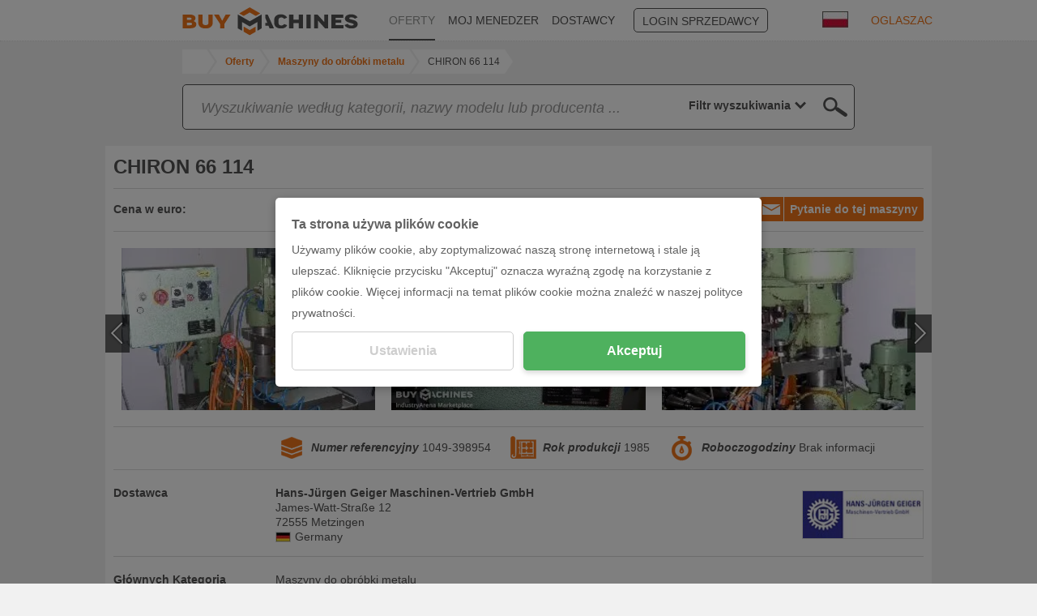

--- FILE ---
content_type: text/html; charset=UTF-8
request_url: https://www.buymachines.pl/bench-and-column-type-drilling-machines-chiron-66-114--17084.html
body_size: 11862
content:
<!DOCTYPE html>
<html prefix="og: http://ogp.me/ns#" xml:lang="pl" lang="pl" xmlns="http://www.w3.org/1999/xhtml">
<head>
<title>▷ CHIRON 66 114 Wiertarki stołowe i słupowe</title>
<meta http-equiv="content-type" content="text/html; charset=UTF-8">
<meta name="referrer" content="always" />
<meta http-equiv="X-UA-Compatible" content="IE=edge"/>
<meta name="description" content="CHIRON, CHIRON 66 114 z Hans-Jürgen Geiger Maschinen-Vertrieb GmbH, </br></br>This ad was created with MODUL MWS - the software solution of LogoTech."/>
<meta name="keywords" content="CHIRON,CHIRON 66 114,Hans-Jürgen Geiger Maschinen-Vertrieb GmbH, Oferta, oferta maszyn, maszyna, profil maszyny, maszyny używane"/>
<meta name="author" content="IndustryArena GmbH"/>
<meta name="copyright" content="IndustryArena GmbH"/>
<meta name="publisher" content="IndustryArena GmbH"/>
<meta name="robots" content="index,follow"/>
<meta name="viewport" content="width=device-width, initial-scale=1.0, maximum-scale=1.0, user-scalable=no">
<meta name="twitter:card" content="summary_large_image" />
<meta name="twitter:site" content="@industryarena" />
<meta name="twitter:creator" content="@industryarena" />
<meta name="twitter:image:alt" content="CHIRON 66 114 Wiertarki stołowe i słupowe" />
<meta property="og:locale" content="pl_DE" />
<meta property="og:site_name" content="CHIRON 66 114 Wiertarki stołowe i słupowe" />
<meta property="og:type" content="website" />
<meta property="og:image" content="https://uploads.industryarena.com/files/industryarena/header.jpg" />
<meta property="og:title" content="CHIRON 66 114 Wiertarki stołowe i słupowe" />
<meta property="og:description" content="CHIRON, CHIRON 66 114 z Hans-Jürgen Geiger Maschinen-Vertrieb GmbH, This ad was created with MODUL MWS - the software solution of LogoTech." />
<meta property="og:url" content="https://www.buymachines.pl/bench-and-column-type-drilling-machines-chiron-66-114--17084.html" />
<meta property="og:street-adress" content="Schneiderstr. 6" />
<meta property="og:locality" content="Langenfeld" />
<meta property="og:postal-code" content="40764" />
<meta property="og:country-name" content="Germany" />
<link rel="canonical" href="https://www.buymachines.pl/bench-and-column-type-drilling-machines-chiron-66-114--17084.html" /><link rel="alternate" href="https://www.buymachines.de/tisch-und-saeulen-bohrmaschinen-chiron-66-114--17084.html" hreflang="de" /><link rel="alternate" href="https://www.buymachines.at/--17084.html" hreflang="at" /><link rel="alternate" href="https://www.buymachines.ch/--17084.html" hreflang="ch" /><link rel="alternate" href="https://www.buymachines.co.uk/--17084.html" hreflang="uk" /><link rel="alternate" href="https://www.buymachines.com/bench-and-column-type-drilling-machines-chiron-66-114--17084.html" hreflang="en" /><link rel="alternate" href="https://www.buymachines.es/bench-and-column-type-drilling-machines-chiron-66-114--17084.html" hreflang="es" /><link rel="alternate" href="https://www.buymachines.fr/--17084.html" hreflang="fr" /><link rel="alternate" href="https://www.buymachines.it/--17084.html" hreflang="it" /><link rel="alternate" href="https://www.buymachines.pt/--17084.html" hreflang="pt" /><link rel="alternate" href="https://www.buymachines.com.tr/--17084.html" hreflang="tr" /><link rel="alternate" href="https://www.buymachines.cn/--17084.html" hreflang="cn" /><link rel="shortcut icon" type="image/x-icon" href="/favicon.png">
<link rel="stylesheet" href="https://www.buymachines.com/css/global.css?1" /><style type="text/css">#cnc-pd-search-wrapper { margin-top:8px;margin-bottom:20px; }
#cnc-um-ma .cnc-um-ma-topbutton { float:right; }
#cnc-um-ma-id { min-height:22px; }
#cnc-um-ma-id > div { line-height:20px;margin:5px 0 2px;font-size:14px; }
#cnc-um-ma-id label { float:left;width:20%;min-width:150px;font-weight:bold; }
#cnc-um-ma-im .owl-prev { left:-10px; }
#cnc-um-ma-im .owl-next { right:-10px; }
#cnc-um-ma-im .b:hover .p { display:none; }
#cnc-um-ma-props label.l, #cnc-um-ma-props h2.l { width:20%;float:left;font-weight:bold; }
#cnc-um-ma-props div.d { width:80%; }
#cnc-um-ma-props div.d .desctd .title { margin-bottom:10px; }
#cnc-um-ma-props div.d .desctd .datapackage { margin-bottom:3px; }
#cnc-um-ma-props div.d .desctd .datapackage .label, #cnc-um-ma-props div.d .desctd .datapackage .value { width:49%;display:inline-block; }
#cnc-um-ma-props div.p { display:flex;justify-content:space-between;align-items:center; }
#cnc-um-ma-props div.p img { border:1px solid #DBDBDB; }
#cnc-um-ma .form2b .r { margin-bottom:15px; }
#cnc-um-ma .form2b input, #cnc-um-ma .form2b select, #cnc-um-ma .form2b textarea { width:100%; }
#cnc-um-ma .form2b textarea { margin-top:54px;min-height:160px;resize:none; }
#cnc-um-ma #ocsalutation { width:40%; }
#cnc-um-ma #ocfirstname { width:49%; }
#cnc-um-ma #oclastname { width:50%;margin-left:1%; }
#cnc-um-ma #oczip { width:40%; }
#cnc-um-ma #oclocation { width:59%;margin-left:1%; }
@media (max-width: 991px) {
	#cnc-um-ma #ocsalutation { width:50%;margin-right:28%; }
}
#cnc-um-ma .moreproducts { position:absolute;right:0;bottom:0;width:50%;padding:15px 10px;text-align:right;color:#EE751B; }
@media (max-width: 991px) {
	#cnc-um-ma .moreproducts { position:relative;display:block;width:100%;text-align:center; }
}
@media (max-width: 767px) {
	#cnc-um-ma .cnc-um-ma-topbutton { float:none;margin-bottom:10px; }
	#cnc-um-ma-id label { width:auto;min-width:0;margin-right:5px; }
	#cnc-um-ma-props label.l, #cnc-um-ma-props h2.l, #cnc-um-ma-props div.d { float:none; }
    #cnc-um-ma-props div.d { width:100%; }
    #cnc-um-ma-props div.p { flex-direction:column-reverse; }
    #cnc-um-ma-props div.p > div { margin-top:10px; }
}</style><!--[if lt IE 9]>
<script src="https://oss.maxcdn.com/html5shiv/3.7.2/html5shiv.min.js"></script>
<script src="https://oss.maxcdn.com/respond/1.4.2/respond.min.js"></script>
<![endif]-->
<script>
  (adsbygoogle = window.adsbygoogle || []).push({
    google_ad_client: "ca-pub-9808189598047259",
    enable_page_level_ads: true
  });
</script></head>
<body >
<div id="viewport">
    <div id="body-content" class="content-adjustment-height content-adjustment-display content-adjustment-flex-direction">
                    <div id="subnav-wrapper" class="bg-white">
                <div class="container">
                    <div class="row">
                        <nav class="col-md-10 col-md-offset-1">
                                                            <div class="lang-select">
                                    <div class="lang-flag">
                                        <img src="https://www.buymachines.com/images/flags/pl_big.jpg"
                                             width="32"
                                             height="20"
                                             alt="pl"
                                             loading="lazy">
                                    </div>
                                    <div class="lang-list">
                                        <ul>
                                                                                            <li>
                                                    <a href="https://www.buymachines.de/tisch-und-saeulen-bohrmaschinen-chiron-66-114--17084.html">
                                                        <img src="https://www.buymachines.com/images/flags/de_big.jpg"
                                                             width="32"
                                                             height="20"
                                                             alt="Deutsch">
                                                        <span>Deutsch</span>
                                                    </a>
                                                </li>
                                                                                            <li>
                                                    <a href="https://www.buymachines.at/--17084.html">
                                                        <img src="https://www.buymachines.com/images/flags/at_big.jpg"
                                                             width="32"
                                                             height="20"
                                                             alt="Deutsch (AT)">
                                                        <span>Deutsch (AT)</span>
                                                    </a>
                                                </li>
                                                                                            <li>
                                                    <a href="https://www.buymachines.ch/--17084.html">
                                                        <img src="https://www.buymachines.com/images/flags/ch_big.jpg"
                                                             width="32"
                                                             height="20"
                                                             alt="Deutsch (CH)">
                                                        <span>Deutsch (CH)</span>
                                                    </a>
                                                </li>
                                                                                            <li>
                                                    <a href="https://www.buymachines.co.uk/--17084.html">
                                                        <img src="https://www.buymachines.com/images/flags/uk_big.jpg"
                                                             width="32"
                                                             height="20"
                                                             alt="English (UK)">
                                                        <span>English (UK)</span>
                                                    </a>
                                                </li>
                                                                                            <li>
                                                    <a href="https://www.buymachines.com/bench-and-column-type-drilling-machines-chiron-66-114--17084.html">
                                                        <img src="https://www.buymachines.com/images/flags/en_big.jpg"
                                                             width="32"
                                                             height="20"
                                                             alt="English (US)">
                                                        <span>English (US)</span>
                                                    </a>
                                                </li>
                                                                                            <li>
                                                    <a href="https://www.buymachines.es/bench-and-column-type-drilling-machines-chiron-66-114--17084.html">
                                                        <img src="https://www.buymachines.com/images/flags/es_big.jpg"
                                                             width="32"
                                                             height="20"
                                                             alt="Español">
                                                        <span>Español</span>
                                                    </a>
                                                </li>
                                                                                            <li>
                                                    <a href="https://www.buymachines.fr/--17084.html">
                                                        <img src="https://www.buymachines.com/images/flags/fr_big.jpg"
                                                             width="32"
                                                             height="20"
                                                             alt="Français">
                                                        <span>Français</span>
                                                    </a>
                                                </li>
                                                                                            <li>
                                                    <a href="https://www.buymachines.it/--17084.html">
                                                        <img src="https://www.buymachines.com/images/flags/it_big.jpg"
                                                             width="32"
                                                             height="20"
                                                             alt="Italiano">
                                                        <span>Italiano</span>
                                                    </a>
                                                </li>
                                                                                            <li>
                                                    <a href="https://www.buymachines.pt/--17084.html">
                                                        <img src="https://www.buymachines.com/images/flags/pt_big.jpg"
                                                             width="32"
                                                             height="20"
                                                             alt="Português">
                                                        <span>Português</span>
                                                    </a>
                                                </li>
                                                                                            <li>
                                                    <a href="https://www.buymachines.com.tr/--17084.html">
                                                        <img src="https://www.buymachines.com/images/flags/tr_big.jpg"
                                                             width="32"
                                                             height="20"
                                                             alt="Türkye">
                                                        <span>Türkye</span>
                                                    </a>
                                                </li>
                                                                                            <li>
                                                    <a href="https://www.buymachines.cn/--17084.html">
                                                        <img src="https://www.buymachines.com/images/flags/cn_big.jpg"
                                                             width="32"
                                                             height="20"
                                                             alt="中文">
                                                        <span>中文</span>
                                                    </a>
                                                </li>
                                                                                    </ul>
                                    </div>
                                </div>
                                <a href="https://www.buymachines.pl/bookmarks" id="navi-bookmark">
                                    <span class="icon2 icon2-97"></span>
                                    <span class="n"></span>
                                </a>
                                                        <ul id="navi">
                                <li><a href="https://www.buymachines.pl"><img src="/images/navi-bm.png" height="35" border="0" alt="Buymachines"></a></li>
                                                                    <li class="l"><a
                                            href="https://www.buymachines.pl/offers">OFERTY</a></li>
                                                                    <li><a
                                            href="https://www.buymachines.pl/agent">MOJ MENEDZER</a></li>
                                                                    <li><a
                                            href="https://www.buymachines.pl/suppliers">DOSTAWCY</a></li>
                                                                    <li><a
                                            href="https://en.industryarena.com/login">LOGIN SPRZEDAWCY</a></li>
                                                                    <li><a
                                            href="https://www.buymachines.pl/order">OGLASZAC</a></li>
                                                            </ul>
                        </nav>
                    </div>
                </div>
                <a id="navi-sell" href="https://www.buymachines.pl/order">SPRZEDAJ TERAZ</a>
            </div>
                            <div class="container">
                <div class="row">
                    <div class="col-md-11 col-md-offset-1" style="line-height:1;">
                        <ol id="breadcrumb" class="hidden-xs" itemscope itemtype="http://schema.org/BreadcrumbList">
                        <li title="IndustryArena" itemprop="itemListElement" itemscope
                                itemtype="http://schema.org/ListItem">
                                <a id="breadcrumb-home"
                                itemscope itemtype="http://schema.org/Thing"
                                itemprop="item"
                                href="https://www.buymachines.pl"
                                style="width:30px">
                                    <svg xmlns="http://www.w3.org/2000/svg" viewBox="0 0 50 50" class="ia-icon fill-current"><path d="M48.4 24.7l-1.7 2.1c-.2.2-.4.3-.6.3H46c-.3 0-.5-.1-.6-.2L25.1 10.1 4.8 27c-.1.1-.4.2-.7.2-.2 0-.4-.1-.6-.3l-1.7-2.1c-.1-.1-.2-.4-.2-.7 0-.3.1-.5.3-.6L22.9 6c.7-.5 1.4-.8 2.3-.8s1.6.3 2.3.8l7.1 5.9V6.1c0-.3.1-.5.3-.6.2-.2.4-.3.7-.3h5.5c.3 0 .5.1.7.3.2.1.3.3.3.6v12l6.3 5.3c.2.1.3.3.3.6-.1.3-.2.6-.3.7zm-6.5 2v14.1c0 .5-.2.9-.6 1.2-.3.4-.8.6-1.3.6H28.8V31.4h-7.6v11.3H10.1c-.6 0-1.1-.2-1.3-.6-.4-.3-.6-.7-.6-1.2V26.7h.1v-.1l16.8-13.9 16.8 13.9v.1z"/></svg>
                                </a>
                                <meta itemprop="name" content="IndustryArena"/>
                                <meta itemprop="position" content="1"/>
                            </li>
                                                            <li title="Oferty" itemprop="itemListElement" itemscope
                                    itemtype="http://schema.org/ListItem" class="">
                                    <a id="breadcrumb-1"
                                    itemscope itemtype="http://schema.org/Thing"
                                    itemprop="item" class="content_link_color"
                                    href="https://www.buymachines.pl/offers">
                                        <span itemprop="name">Oferty</span>
                                    </a>
                                    <meta itemprop="position" content="2"/>
                                </li>
                                                            <li title="Maszyny do obróbki metalu" itemprop="itemListElement" itemscope
                                    itemtype="http://schema.org/ListItem" class="">
                                    <a id="breadcrumb-2"
                                    itemscope itemtype="http://schema.org/Thing"
                                    itemprop="item" class="content_link_color"
                                    href="https://www.buymachines.pl/maszyny-do-obrobki-metalu--c1.html">
                                        <span itemprop="name">Maszyny do obróbki metalu</span>
                                    </a>
                                    <meta itemprop="position" content="3"/>
                                </li>
                                                            <li title="CHIRON 66 114" itemprop="itemListElement" itemscope
                                    itemtype="http://schema.org/ListItem" class="mobile">
                                    <a id="breadcrumb-3"
                                    itemscope itemtype="http://schema.org/Thing"
                                    itemprop="item" class="content_link_color"
                                    href="https://www.buymachines.com/bench-and-column-type-drilling-machines-chiron-66-114--17084.html">
                                        <span itemprop="name">CHIRON 66 114</span>
                                    </a>
                                    <meta itemprop="position" content="4"/>
                                </li>
                                                    </ol>
                        <style>
                            #breadcrumb-dropdown { position:relative;padding:6px;line-height:16px; }
                            #breadcrumb-dropdown > button { white-space:nowrap;overflow:hidden;text-overflow:ellipsis; }
                            #breadcrumb-dropdown > button:focus { outline:none; }
                            #breadcrumb-dropdown > button > span { display:inline-block;width:16px;height:16px;padding-top:2px; }
                            #breadcrumb-dropdown > div { position:absolute;display:none;top:32px;margin-left:-7px;width:100%;z-index:99;background:#FFFFFF;border:1px solid #DBDBDB; }
                            #breadcrumb-dropdown > div > a, #breadcrumb-dropdown > div > span { display:block;padding:5px; }
                            #breadcrumb-dropdown > div > a:hover, #breadcrumb-dropdown > div > span:hover { background:#DBDBDB; }
                        </style>
                        <div id="breadcrumb-dropdown" class="hidden-sm hidden-md hidden-lg">
                            <button onclick='$("#breadcrumb-dropdown > div").toggle()'>
                                <span>
                                    <svg xmlns="http://www.w3.org/2000/svg" viewBox="0 0 50 50" class="ia-icon fill-current"><path d="M48.4 24.7l-1.7 2.1c-.2.2-.4.3-.6.3H46c-.3 0-.5-.1-.6-.2L25.1 10.1 4.8 27c-.1.1-.4.2-.7.2-.2 0-.4-.1-.6-.3l-1.7-2.1c-.1-.1-.2-.4-.2-.7 0-.3.1-.5.3-.6L22.9 6c.7-.5 1.4-.8 2.3-.8s1.6.3 2.3.8l7.1 5.9V6.1c0-.3.1-.5.3-.6.2-.2.4-.3.7-.3h5.5c.3 0 .5.1.7.3.2.1.3.3.3.6v12l6.3 5.3c.2.1.3.3.3.6-.1.3-.2.6-.3.7zm-6.5 2v14.1c0 .5-.2.9-.6 1.2-.3.4-.8.6-1.3.6H28.8V31.4h-7.6v11.3H10.1c-.6 0-1.1-.2-1.3-.6-.4-.3-.6-.7-.6-1.2V26.7h.1v-.1l16.8-13.9 16.8 13.9v.1z"/></svg>
                                </span>
                                / .. / CHIRON 66 114                            </button>
                            <div>
                                <a href="/">HOME</a>
                                                                                                            <a href="https://www.buymachines.pl/offers">Oferty</a>
                                                                                                                                                <a href="https://www.buymachines.pl/maszyny-do-obrobki-metalu--c1.html">Maszyny do obróbki metalu</a>
                                                                                                                                                <a href="https://www.buymachines.com/bench-and-column-type-drilling-machines-chiron-66-114--17084.html">CHIRON 66 114</a>
                                                                                                </div>
                        </div>
                    </div>
                </div>
            </div>
                <div id="main" class="content-adjustment-flex"><div id="cnc-um-ma">
<div class="container">
<div class="row">
                <div class="col-xs-12 col-md-10 col-md-offset-1">
                    <div id="search-containerw">
                        <div id="search-container">
                            <div id="cnc-pd-search-wrapper">
                                <div id="cnc-pd-search-container">
                                    <div id="cnc-pd-search-submit"></div>
                                    <div id="cnc-pd-search-input-wrapper">
                                        <div style="position: relative;width:100%;">
                                            <input id="cnc-pd-search-input"
                                                   autocomplete="off"
                                                   placeholder="Szukaj ..."
                                                   data-placeholder-long="Wyszukiwanie według kategorii, nazwy modelu lub producenta ..."
                                                   type="text"/>
                                            <div id="cnc-search-reset"></div>
                                            <div id="cnc-search-loader"></div>
                                        </div>
                                        <div id="result-filter" data-value="all">
                                            <div>
                                                <div style="padding:0 4px;padding-left:8px;display:flex;justify-content:flex-end;"><span class="current_select">
                                                    Filtr wyszukiwania                                                </span> <span style="padding-left:4px;margin-right: 10px;width: 20px; display: block;fill:#535252;"
                                                              onclick="$('#result-filter').click()">
                                                        <svg xmlns="http://www.w3.org/2000/svg" viewBox="0 0 50 50" style="width: 100%;height:18px;"
                                                             class="ia-icon fill-current"><path
                                                             d="M-1228.3-730.5l-12.8 10 4.6 15.1c.1.2.1.4.1.7 0 .9-.5 1.4-1.4 1.4-.3 0-.6-.1-.8-.3l-13.1-9.1-13 9.1c-.6.4-1.2.4-1.8 0-.5-.4-.7-.9-.5-1.6l4.6-15.3-12.8-10c-.5-.4-.7-.9-.5-1.6.2-.6.7-.9 1.4-.9h15.9l5.2-15.1c.2-.6.7-.9 1.4-.9.8 0 1.2.3 1.4.9l5.3 15.1h15.9c.7 0 1.1.3 1.3.9.1.7 0 1.2-.4 1.6zm-5.2.4h-12.8c-.7 0-1.1-.3-1.3-1l-4.2-12.1-4.2 12.1c-.2.7-.6 1-1.3 1h-12.8l10.2 8c.5.4.7.9.6 1.5l-3.8 12.3 10.6-7.2c.5-.4 1-.4 1.6 0l10.5 7.2-3.8-12.3c-.1-.6.1-1.1.6-1.5l10.1-8zM25 38.7L3.3 17.1 9.4 11 25 26.4 40.5 11l6.2 6.1L25 38.7z"></path></svg>
                                                    </span>
                                                </div>
                                                <div class="option_container">
                                                    <div>
                                                        <div data-value="all"><span>Filtr wyszukiwania</span></div>
                                                        <div data-value="machine"><span>Produkty</span></div>
                                                        <div data-value="merchant"><span>Dostawca</span></div>
                                                        <div data-value="category"><span>Kategorie</span></div>
                                                        <div data-value="manufacturer"><span>Marka</span></div>
                                                    </div>
                                                </div>
                                            </div>
                                        </div>
                                    </div>
                                    <div id="cnc-pd-search-results">
                                        <div class="row">
                                            <div class="col-sm-6">
                                                <div class="cnc-search-section-item section-machine">Produkty (<span class="count-machine"></span>)</div>
                                                <div class="suggestions-machine"></div>
                                                <div class="cnc-search-section-separator hidden-sm hidden-md hidden-lg"></div>
                                            </div>
                                            <div class="col-sm-6">
                                                <div class="cnc-search-section-item section-category">Kategorie (<span class="count-category"></span>)</div>
                                                <div class="suggestions-category"></div>
                                                <div class="cnc-search-section-separator"></div>
                                                <div class="cnc-search-section-item section-merchant">Dealerzy (<span class="count-merchant"></span>)</div>
                                                <div class="suggestions-merchant"></div>
                                                <div class="cnc-search-section-separator"></div>
                                                <div class="cnc-search-section-item section-manufacturer">Marka (<span class="count-manufacturer"></span>)</div>
                                                <div class="suggestions-manufacturer"></div>
                                            </div>
                                        </div>
                                    </div>
                                </div>
                            </div>
                        </div>
                    </div>
                </div><style>
#search-container { width:100%;height:auto;background:none; }
#cnc-pd-search-container { border:1px solid #535252;border-radius:5px;z-index:3; }
#cnc-pd-search-input-wrapper { display:flex;overflow:unset;padding-right:0;justify-content:space-between; }
#result-filter { -webkit-appearance:none;border:none;font-weight:bold;text-align:right;color:#535252;display:flex;align-items:center;justify-content:flex-end;cursor:pointer; }
#result-filter > div { position:relative;justify-content:flex-end; }
#result-filter .current_select { white-space:nowrap; }
#result-filter .option_container { display:none;position:absolute;padding:0 8px;top:37px;background:white;border:solid #535252;border-width: 0 1px 1px 1px;right:-1px;z-index:1;min-width:120px; }
#result-filter .option_container > div { font-weight:normal; }
#result-filter .option_container > div > div { height:25px;padding-top:2px;padding-bottom:2px;width:100%; }
#result-filter .option_container > div > div > span { float:left;white-space:nowrap; }
#cnc-pd-search-results { max-height:50vh;overflow-x:hidden;overflow-y:auto; }
#cnc-pd-search-submit { cursor:pointer; }
.cnc-search-suggestion-text { white-space:nowrap;overflow:hidden;text-overflow:ellipsis; }
</style></div>
</div>
<div class="container">
<div class="row">
<div class="cnc-boxp mb20">
<div class="cnc-boxp-content">
<h1 id="cnc-um-ma-name"><span class="a">CHIRON 66 114</span></h1>
</div>
<div class="cnc-boxp-header-l"></div>
<div class="cnc-boxp-content"><a href="#" class="button2 button2-il cnc-um-ma-request cnc-um-ma-topbutton"><span class="icon2 icon2-20"></span>Pytanie do tej maszyny</a><div id="cnc-um-ma-id">
<div><label>Cena w euro:</label><span>Asking price</span></div></div>
<hr />
<div id="cnc-um-ma-im"><div class="a" href="https://image2.industryarena.com/_usedmachine/ia-prod/usedmachines/pictures/17084/2460376_org.jpg" data-title="">
<div class="b" style="background-image:url(https://image2.industryarena.com/_usedmachine_medium/ia-prod/usedmachines/pictures/17084/2460376_org.jpg);">
<div class="c"></div>
</div>
</div>
<div class="a" href="https://image2.industryarena.com/_usedmachine/ia-prod/usedmachines/pictures/17084/2460377_org.jpg" data-title="">
<div class="b" style="background-image:url(https://image2.industryarena.com/_usedmachine_medium/ia-prod/usedmachines/pictures/17084/2460377_org.jpg);">
<div class="c"></div>
</div>
</div>
<div class="a" href="https://image2.industryarena.com/_usedmachine/ia-prod/usedmachines/pictures/17084/2460378_org.jpg" data-title="">
<div class="b" style="background-image:url(https://image2.industryarena.com/_usedmachine_medium/ia-prod/usedmachines/pictures/17084/2460378_org.jpg);">
<div class="c"></div>
</div>
</div>
<div class="a" href="https://image2.industryarena.com/_usedmachine/ia-prod/usedmachines/pictures/17084/4216109_org.jpg" data-title="">
<div class="b" style="background-image:url(https://image2.industryarena.com/_usedmachine_medium/ia-prod/usedmachines/pictures/17084/4216109_org.jpg);">
<div class="c"></div>
</div>
</div>
<div class="a" href="https://image2.industryarena.com/_usedmachine/ia-prod/usedmachines/pictures/17084/4216110_org.jpg" data-title="">
<div class="b" style="background-image:url(https://image2.industryarena.com/_usedmachine_medium/ia-prod/usedmachines/pictures/17084/4216110_org.jpg);">
<div class="c"></div>
</div>
</div>
<div class="a" href="https://image2.industryarena.com/_usedmachine/ia-prod/usedmachines/pictures/17084/4216111_org.jpg" data-title="">
<div class="b" style="background-image:url(https://image2.industryarena.com/_usedmachine_medium/ia-prod/usedmachines/pictures/17084/4216111_org.jpg);">
<div class="c"></div>
</div>
</div>
</div>
<hr />
<ul id="cnc-um-ma-props">
<li><label class="l">&nbsp;</label><div class="d"><div class="a">
<img src="/images/ma-reference.png" border="0" alt="Numer referencyjny" loading="lazy" />
<span class="b">Numer referencyjny</span> 1049-398954</div><div class="a">
<img src="/images/ma-year.png" border="0" alt="Rok produkcji" loading="lazy" />
<span class="b">Rok produkcji</span>
1985</div><div class="a">
<img src="/images/ma-hours.png" border="0" alt="Roboczogodziny" loading="lazy" />
<span class="b">Roboczogodziny</span>
Brak informacji</div>
</div></li>
<li>
<h2 class="l">Dostawca</h2>
<div class="d">
<div class="p">
<div class="mr20">
<b>Hans-Jürgen Geiger Maschinen-Vertrieb GmbH</b>
<br>James-Watt-Straße 12<br>72555 Metzingen<div style="display:flex;align-items:center;"><img src="https://www.buymachines.com/images/countries/52.jpg" alt="Germany" loading="lazy"><span class="ml5">Germany</span></div>
</div>
<div>
<a href="https://en.industryarena.com/geiger-maschinen" target="_blank"><img src="https://industryarena.s3.eu-central-1.amazonaws.com/newsroom/logos/wxXrOBBIbQtWBXT8W9iampD0uHXq7CsV4FIGRicG.jpeg" width="150" height="60" alt="Showroom Logo" loading="lazy"></a>
</div>
</div>
</div>
</li>
<li><h2 class="l">Głównych Kategoria</h2><div class="d">Maszyny do obróbki metalu</div></li><li><h2 class="l">Kategoria</h2><div class="d">Wiertarki</div></li><li><h2 class="l">Typ maszyny</h2><div class="d">Wiertarki stołowe i słupowe</div></li><li><h2 class="l">Marka</h2><div class="d">CHIRON</div></li><li><h2 class="l">Dane techniczne</h2><div class="d"><dl class="t"><dt>bore capacity in steel (diameter)</dt><dd>10 mm</dd><dt>throat</dt><dd>0 mm</dd><dt>bore stroke</dt><dd>mm</dd><dt>total power requirement</dt><dd>kW</dd><dt>weight of the machine ca.</dt><dd>t</dd><dt>dimensions of the machine ca.</dt><dd>m</dd></dl></div></li><li><h2 class="l">Opis</h2><div class="d"></br></br>This ad was created with MODUL MWS - the software solution of LogoTech.</div></li><li><h2 class="l">Stan</h2><div class="d">Używany</div></li>
</ul>
<hr /><div class="formmessage p20"><div></div></div>
<div class="form2b">
<div class="col-sm-6">
<div class="r">
<select id="ocsalutation" tabindex="1"><option value="">Forma</option><option value="mr">Pan</option><option value="mrs">Pani</option></select>
</div>
<div class="r">
<input type="text" id="ocfirstname" placeholder="Imię" tabindex="2" /><input type="text" id="oclastname" placeholder="Nazwisko" tabindex="3" />
</div>
<div class="r">
<input type="text" id="occompany" placeholder="Firma" tabindex="4" />
</div>
<div class="r">
<input type="text" id="oczip" placeholder="Kod pocztowy" tabindex="5" /><input type="text" id="oclocation" placeholder="Miejsce" tabindex="6" />
</div>
<div class="r">
<select id="occountry" tabindex="7">
<option value="">Kraj</option><option value="2">Afghanistan</option><option value="5">Albania</option><option value="6">Algeria</option><option value="8">American Samoa</option><option value="10">Andorra</option><option value="11">Angola</option><option value="12">Anguilla</option><option value="13">Antarctica</option><option value="14">Antigua and Barbuda</option><option value="16">Argentina</option><option value="17">Armenia</option><option value="18">Aruba</option><option value="22">Australia</option><option value="174">Austria</option><option value="20">Azerbaijan</option><option value="23">Bahamas</option><option value="24">Bahrain</option><option value="25">Bangladesh</option><option value="26">Barbados</option><option value="253">Belarus</option><option value="27">Belgium</option><option value="28">Belize</option><option value="29">Benin</option><option value="30">Bermuda</option><option value="31">Bhutan</option><option value="32">Bolivia</option><option value="33">Bosnia and Herzegovina</option><option value="34">Botswana</option><option value="35">Bouvet Island</option><option value="36">Brazil</option><option value="38">British Indian Ocean Territory</option><option value="37">British Virgin Islands</option><option value="39">Brunei</option><option value="40">Bulgaria</option><option value="41">Burkina Faso</option><option value="43">Burundi</option><option value="106">Cambodia</option><option value="107">Cameroon</option><option value="108">Canada</option><option value="110">Cape Verde</option><option value="105">Cayman Islands</option><option value="256">Central African Republic</option><option value="231">Chad</option><option value="45">Chile</option><option value="46">China</option><option value="252">Christmas Island</option><option value="116">Cocos (keeling) Islands</option><option value="117">Colombia</option><option value="118">Comoros</option><option value="48">Cook Islands</option><option value="49">Costa Rica</option><option value="123">Croatia</option><option value="124">Cuba</option><option value="257">Cyprus</option><option value="232">Czechia</option><option value="51">Denmark</option><option value="57">Djibouti</option><option value="55">Dominica</option><option value="56">Dominican Republic</option><option value="119">DR Congo</option><option value="58">Ecuador</option><option value="3">Egypt</option><option value="59">El Salvador</option><option value="15">Equatorial Guinea</option><option value="60">Eritrea</option><option value="61">Estonia</option><option value="21">Ethiopia</option><option value="63">Falkland Islands</option><option value="64">Faroe Islands</option><option value="65">Fiji</option><option value="66">Finland</option><option value="67">France</option><option value="68">French Guiana</option><option value="69">French Polynesia</option><option value="70">French Southern and Antarctic Lands</option><option value="71">Gabon</option><option value="72">Gambia</option><option value="73">Georgia</option><option value="52">Germany</option><option value="74">Ghana</option><option value="75">Gibraltar</option><option value="77">Greece</option><option value="78">Greenland</option><option value="76">Grenada</option><option value="80">Guam</option><option value="81">Guatemala</option><option value="82">Guernsey</option><option value="83">Guinea</option><option value="84">Guinea-bissau</option><option value="85">Guyana</option><option value="86">Haiti</option><option value="87">Heard Island and McDonald Islands</option><option value="88">Honduras</option><option value="89">Hong Kong</option><option value="258">Hungary</option><option value="96">Iceland</option><option value="90">India</option><option value="91">Indonesia</option><option value="94">Iran</option><option value="93">Iraq</option><option value="95">Ireland</option><option value="92">Isle of Man</option><option value="97">Israel</option><option value="98">Italy</option><option value="50">Ivory Coast</option><option value="99">Jamaica</option><option value="100">Japan</option><option value="102">Jersey</option><option value="103">Jordan</option><option value="111">Kazakhstan</option><option value="113">Kenya</option><option value="115">Kiribati</option><option value="125">Kuwait</option><option value="114">Kyrgyzstan</option><option value="126">Laos</option><option value="129">Latvia</option><option value="130">Lebanon</option><option value="127">Lesotho</option><option value="131">Liberia</option><option value="132">Libya</option><option value="133">Liechtenstein</option><option value="134">Lithuania</option><option value="135">Luxembourg</option><option value="136">Macau</option><option value="149">Macedonia</option><option value="137">Madagascar</option><option value="138">Malawi</option><option value="139">Malaysia</option><option value="140">Maldives</option><option value="141">Mali</option><option value="142">Malta</option><option value="144">Marshall Islands</option><option value="145">Martinique</option><option value="146">Mauritania</option><option value="147">Mauritius</option><option value="148">Mayotte</option><option value="150">Mexico</option><option value="151">Micronesia</option><option value="152">Moldova</option><option value="153">Monaco</option><option value="154">Mongolia</option><option value="259">Montenegro</option><option value="155">Montserrat</option><option value="143">Morocco</option><option value="156">Mozambique</option><option value="157">Myanmar</option><option value="158">Namibia</option><option value="159">Nauru</option><option value="160">Nepal</option><option value="165">Netherlands</option><option value="166">Netherlands Antilles</option><option value="161">New Caledonia</option><option value="162">New Zealand</option><option value="164">Nicaragua</option><option value="167">Niger</option><option value="168">Nigeria</option><option value="169">Niue</option><option value="171">Norfolk Island</option><option value="121">North Korea</option><option value="170">Northern Mariana Islands</option><option value="172">Norway</option><option value="173">Oman</option><option value="175">Pakistan</option><option value="177">Palau</option><option value="176">Palestine</option><option value="178">Panama</option><option value="179">Papua New Guinea</option><option value="180">Paraguay</option><option value="181">Peru</option><option value="182">Philippines</option><option value="183">Pitcairn Islands</option><option value="184">Poland</option><option value="185">Portugal</option><option value="186">Puerto Rico</option><option value="112">Qatar</option><option value="120">Republic of the Congo</option><option value="187">RÉunion</option><option value="189">Romania</option><option value="190">Russia</option><option value="188">Rwanda</option><option value="53">Saint Helena, Ascension and Tristan da Cunha</option><option value="210">Saint Kitts And Nevis</option><option value="211">Saint Lucia</option><option value="212">Saint Pierre and Miquelon</option><option value="213">Saint Vincent and the Grenadines</option><option value="193">Samoa</option><option value="194">San Marino</option><option value="195">Sao Tome and Principe</option><option value="196">Saudi Arabia</option><option value="199">Senegal</option><option value="260">Serbia</option><option value="201">Seychelles</option><option value="202">Sierra Leone</option><option value="204">Singapore</option><option value="205">Slovakia</option><option value="206">Slovenia</option><option value="191">Solomon Islands</option><option value="207">Somalia</option><option value="214">South Africa</option><option value="216">South Georgia</option><option value="122">South Korea</option><option value="208">Spain</option><option value="209">Sri Lanka</option><option value="215">Sudan</option><option value="217">Suriname</option><option value="218">Svalbard And Jan Mayen</option><option value="219">Swaziland</option><option value="197">Sweden</option><option value="198">Switzerland</option><option value="220">Syria</option><option value="222">Taiwan</option><option value="221">Tajikistan</option><option value="223">Tanzania</option><option value="224">Thailand</option><option value="225">Timor-Leste</option><option value="226">Togo</option><option value="227">Tokelau</option><option value="228">Tonga</option><option value="229">Trinidad and Tobago</option><option value="230">Tristan da Cunha</option><option value="234">Tunisia</option><option value="235">Turkey</option><option value="236">Turkmenistan</option><option value="237">Turks and Caicos Islands</option><option value="238">Tuvalu</option><option value="239">Uganda</option><option value="240">Ukraine</option><option value="247">United Arab Emirates</option><option value="249">United Kingdom</option><option value="248">United States</option><option value="9">United States Virgin Islands</option><option value="242">Uruguay</option><option value="243">Uzbekistan</option><option value="244">Vanuatu</option><option value="245">Vatican City</option><option value="246">Venezuela</option><option value="250">Vietnam</option><option value="251">Wallis and Futuna</option><option value="254">Western Sahara</option><option value="101">Yemen</option><option value="192">Zambia</option><option value="203">Zimbabwe</option></select>
</div>
<div class="r">
<input type="text" id="ocphone" placeholder="Telefon" tabindex="8" />
</div>
<div class="r">
<input type="text" id="ocemail" placeholder="E-Mail" tabindex="9" />
</div>
</div>
<div class="col-sm-6">
<div class="r">
<textarea id="ocmessage" placeholder="Wiadomość" tabindex="10">Jestem zainteresowany produktem "CHIRON 66 114". Proszę o kontakt.</textarea>
</div>
<a href="#" id="cnc-um-ma-cs" class="button2 button2-il floatright"><span class="icon2 icon2-20"></span>Wyślij wiadomość</a>
</div>
</div>
<div class="clearboth relative">
<a href="https://en.industryarena.com/geiger-maschinen/usedmachines" target="_blank" class="moreproducts">Kolejne oferty od<br>Hans-Jürgen Geiger Maschinen-Vertrieb GmbH (263)</a>
</div></div>
</div>
</div>
</div>
</div>
<div id="cnc-um-ma-ma" class="container">
<div class="row snake">
<div class="col-sm-12">
<h2 style="font-size:28px;margin:15px 0;" class="text-over-content"><span class="cnc-um-hicon cnc-um-hicon-1"></span> Więcej maszyn od Hans-Jürgen Geiger Maschinen-Vertrieb GmbH</h2>
<div id="cnc-um-ma-mal"></div>
<div id="cnc-um-ma-malc"><img src="/images/loadingcircle2.gif" alt="Load" loading="lazy" /></div>
</div>
</div>
</div>
</div></div>
                    <div id="footer" class="footer-bg">
                <div class="container footer-container-correction">
                    <div class="footer-wrapper">
                        <div class="footer-main-elements">
                            <a href="/">
                                <img src="/images/ia-icon-white.svg" alt="IndustryArena Icon"
                                     class="footer-icon"
                                     loading="lazy">
                            </a>
                            <a href="/">
                                <img src="/images/ia-logo-white.svg" alt="IndustryArena Logo"
                                     width="226"
                                     height="44"
                                     class="footer-logo"
                                     loading="lazy">
                            </a>
                            <ul class="footer-list">
                                <li class="first-list-element">
                                    <a class="footer-tags" href="https://en.industryarena.com/imprint">
                                        IMPRINT</a>
                                </li>
                                <li>
                                    <a class="footer-tags" href="https://en.industryarena.com/contact">
                                        KONTAKT</a>
                                </li>
                                <li>
                                    <a class="footer-tags" href="https://en.industryarena.com/buymachines-gtc">
                                        GTC</a>
                                </li>
                                <li>
                                    <a class="footer-tags" href="https://en.industryarena.com/privacy">
                                        OCHRONA DANYCH</a>
                                </li>
                                <li>
                                    <a class="footer-tags" href="https://en.industryarena.com/buymachines-rules">
                                        ZASADY</a>
                                </li>
                                <li>
                                    <a class="footer-tags" href="https://en.industryarena.com/disclaimer">
                                        ZASTRZEŻENIE ODPOWIEDZIALNOŚCI</a>
                                </li>
                                <li class="last-list-elements">
                                    <a class="footer-tags" href="https://en.industryarena.com/mediadata">
                                        DANE MEDIALNE</a>
                                </li>
                                <li class="last-list-elements">
                                    <a class="footer-tags" href="https://en.industryarena.com/sitemap">
                                        MAPA SYTUACYJNA</a>
                                </li>
                            </ul>
                        </div>
                        <div class="footer-social-block">
                            <a target="_blank" href="https://www.facebook.com/IndustryArena" class="footer-soc-bl-el-mr">
                                <svg class="footer-facebook" xmlns="http://www.w3.org/2000/svg"
                                     width="30" height="30" viewBox="10 10 40 40">
                                    <path style="fill:#FFFFFF;" d="M30,49.8c-10.9,0-19.8-8.9-19.8-19.8S19.1,10.2,30,10.2c10.9,0,19.8,8.9,19.8,19.8S40.9,49.8,30,49.8z
                                                                   M30,11.7c-10.1,0-18.3,8.2-18.3,18.3S19.9,48.3,30,48.3c10.1,0,18.3-8.2,18.3-18.3S40.1,11.7,30,11.7z"/>
                                    <path style="fill:#FFFFFF;" d="M27.1,41.5h4.6V29.9H35l0.3-3.9h-3.6c0,0,0-1.5,0-2.2c0-0.9,0.2-1.3,1.1-1.3c0.7,0,2.5,0,2.5,0v-4
                                                                   c0,0-2.6,0-3.2,0c-3.4,0-5,1.5-5,4.4c0,2.5,0,3.1,0,3.1h-2.4V30h2.4V41.5z"/>
                                </svg>
                            </a>
                            <a target="_blank" href="https://www.instagram.com/industryarena"
                               class="footer-soc-bl-el-mt footer-soc-bl-el-mr">
                                <svg class="footer-instagram" xmlns="http://www.w3.org/2000/svg"
                                     width="30" height="30" viewBox="10 10 40 40">
                                    <path style="fill:#FFFFFF;" d="M30,49.8c-10.9,0-19.8-8.9-19.8-19.8S19.1,10.2,30,10.2c10.9,0,19.8,8.9,19.8,19.8S40.9,49.8,30,49.8z
                                                                   M30,11.7c-10.1,0-18.3,8.2-18.3,18.3S19.9,48.3,30,48.3c10.1,0,18.3-8.2,18.3-18.3S40.1,11.7,30,11.7z"/>
                                    <path style="fill:#FFFFFF;" d="M30,21.4c2.8,0,3.1,0,4.2,0.1c1,0,1.6,0.2,1.9,0.4c0.5,0.2,0.8,0.4,1.2,0.8c0.4,0.4,0.6,0.7,0.8,1.2
                                                                   c0.1,0.4,0.3,0.9,0.4,1.9c0,1.1,0.1,1.4,0.1,4.2s0,3.1-0.1,4.2c0,1-0.2,1.6-0.4,1.9c-0.2,0.5-0.4,0.8-0.8,1.2
                                                                   c-0.4,0.4-0.7,0.6-1.2,0.8c-0.4,0.1-0.9,0.3-1.9,0.4c-1.1,0-1.4,0.1-4.2,0.1s-3.1,0-4.2-0.1c-1,0-1.6-0.2-1.9-0.4
                                                                   c-0.5-0.2-0.8-0.4-1.2-0.8c-0.4-0.4-0.6-0.7-0.8-1.2c-0.1-0.4-0.3-0.9-0.4-1.9c-0.1-1.1-0.1-1.4-0.1-4.2s0-3.1,0.1-4.2
                                                                   c0-1,0.2-1.6,0.4-1.9c0.2-0.5,0.4-0.8,0.8-1.2c0.4-0.4,0.7-0.6,1.2-0.8c0.4-0.1,0.9-0.3,1.9-0.4C26.9,21.5,27.2,21.4,30,21.4
                                                                   M30,19.6c-2.8,0-3.2,0-4.3,0.1c-1.1,0.1-1.9,0.2-2.5,0.5c-0.7,0.3-1.3,0.6-1.8,1.2c-0.6,0.6-0.9,1.2-1.2,1.8
                                                                   c-0.3,0.7-0.4,1.4-0.5,2.5c-0.1,1.1-0.1,1.5-0.1,4.3c0,2.8,0,3.2,0.1,4.3c0.1,1.1,0.2,1.9,0.5,2.5c0.3,0.7,0.6,1.3,1.2,1.8
                                                                   c0.6,0.6,1.2,0.9,1.8,1.2c0.7,0.3,1.4,0.4,2.5,0.5c1.1,0.1,1.5,0.1,4.3,0.1c2.8,0,3.2,0,4.3-0.1c1.1-0.1,1.9-0.2,2.5-0.5
                                                                   c0.7-0.3,1.3-0.6,1.8-1.2c0.6-0.6,0.9-1.2,1.2-1.8c0.3-0.7,0.4-1.4,0.5-2.5c0.1-1.1,0.1-1.5,0.1-4.3c0-2.8,0-3.2-0.1-4.3
                                                                   c-0.1-1.1-0.2-1.9-0.5-2.5c-0.3-0.7-0.6-1.3-1.2-1.8c-0.6-0.6-1.2-0.9-1.8-1.2c-0.7-0.3-1.4-0.4-2.5-0.5
                                                                   C33.2,19.6,32.8,19.6,30,19.6"/>
                                    <path style="fill:#FFFFFF;" d="M30,24.6c-3,0-5.4,2.4-5.4,5.4c0,3,2.4,5.4,5.4,5.4c3,0,5.4-2.4,5.4-5.4C35.4,27,33,24.6,30,24.6 M30,33.5
                                                                   c-1.9,0-3.5-1.6-3.5-3.5c0-1.9,1.6-3.5,3.5-3.5s3.5,1.6,3.5,3.5C33.5,31.9,31.9,33.5,30,33.5"/>
                                    <path style="fill:#FFFFFF;" d="M36.8,24.4c0,0.7-0.6,1.3-1.3,1.3c-0.7,0-1.3-0.6-1.3-1.3c0-0.7,0.6-1.3,1.3-1.3
                                                                   C36.3,23.2,36.8,23.7,36.8,24.4"/>
                                </svg>
                            </a>
                            <a target="_blank" href="https://www.twitter.com/industryarena"
                               class="footer-soc-bl-el-mt footer-soc-bl-el-mr">
                                <svg class="footer-twitter" xmlns="http://www.w3.org/2000/svg"
                                     width="30" height="30" viewBox="10 10 40 40">
                                    <path style="fill:#FFFFFF;" d="M30,49.8c-10.9,0-19.8-8.9-19.8-19.8S19.1,10.2,30,10.2c10.9,0,19.8,8.9,19.8,19.8S40.9,49.8,30,49.8z
			                                                       M30,11.7c-10.1,0-18.3,8.2-18.3,18.3S19.9,48.3,30,48.3c10.1,0,18.3-8.2,18.3-18.3S40.1,11.7,30,11.7z"/>
                                    <path style="fill:#FFFFFF;" d="M19.9,36.4c1.8,1.2,4,1.9,6.4,1.9c7.7,0,12.1-6.5,11.8-12.4c0.8-0.6,1.5-1.3,2.1-2.2
                                                                   c-0.7,0.3-1.5,0.6-2.4,0.7c0.9-0.5,1.5-1.3,1.8-2.3c-0.8,0.5-1.7,0.8-2.6,1c-0.8-0.8-1.8-1.3-3-1.3c-2.7,0-4.7,2.5-4.1,5.1
                                                                   c-3.5-0.2-6.5-1.8-8.6-4.3c-1.1,1.9-0.6,4.3,1.3,5.6c-0.7,0-1.3-0.2-1.9-0.5c0,1.9,1.3,3.7,3.3,4.1c-0.6,0.2-1.2,0.2-1.9,0.1
                                                                   c0.5,1.7,2.1,2.9,3.9,2.9C24.3,36,22.1,36.6,19.9,36.4z"/>
                                </svg>
                            </a>
                            <a target="_blank" href="https://www.youtube.com/channel/UCbnGVfj82Z7sJumRPxJshMQ"
                               class="footer-soc-bl-el-mt">
                                <svg class="footer-youtube" xmlns="http://www.w3.org/2000/svg"
                                     width="30" height="30" viewBox="10 10 40 40">
                                    <path style="fill:#FFFFFF;" d="M30,49.8c-10.9,0-19.8-8.9-19.8-19.8S19.1,10.2,30,10.2S49.8,19.1,49.8,30S40.9,49.8,30,49.8z M30,11.7
			                                                       c-10.1,0-18.3,8.2-18.3,18.3S19.9,48.3,30,48.3S48.3,40.1,48.3,30S40.1,11.7,30,11.7z"/>
                                    <path class="footer-youtube-outer" style="fill:#FFFFFF;" d="M41,24.4c-0.3-1-1-1.8-2-2c-1.8-0.5-9-0.5-9-0.5s-7.2,0-9,0.5c-1,0.3-1.8,1.1-2,2c-0.5,1.8-0.5,5.6-0.5,5.6
					                                               s0,3.8,0.5,5.6c0.3,1,1,1.8,2,2c1.8,0.5,9,0.5,9,0.5s7.2,0,9-0.5c1-0.3,1.8-1.1,2-2c0.5-1.8,0.5-5.6,0.5-5.6S41.5,26.2,41,24.4z"/>
                                    <polygon style="fill:#EE751B;" points="27.6,33.4 27.6,26.6 33.7,30"/>
                                </svg>
                            </a>
                        </div>
                    </div>
                </div>
            </div>
            </div>
</div>
<script type="text/javascript" src="https://www.buymachines.com/js/buymachines/global_pl.js?1"></script><script type="text/javascript">/* <![CDATA[ */
$(function() { CNC.UM.OffersQuickSearch.init('https://www.buymachines.pl/offers'); });CNC.UM.Offer.initImmediately();
$(function() { CNC.UM.Offer.init({machine_id:17084, newsroom_room_id:2974}); });/* ]]> */</script>
<style>
    #consent-cookie, #consent-cookie * {
        -webkit-box-sizing: border-box;
        -moz-box-sizing: border-box;
        box-sizing: border-box;
    }

    #consent-cookie {
        display: none;
        align-items: center;
        justify-content: center;
        position: fixed;
        top: 0;
        left: 0;
        right: 0;
        bottom: 0;
        z-index: 9997;
    }

    #consent-cookie-back {
        background: rgba(0,0,0,.5);
        position: absolute;
        top: 0;
        left: 0;
        right: 0;
        bottom: 0;
        z-index: 9998;
    }

    #consent-cookie-container {
        width: 60%;
        max-width: 600px;
        margin: 0 auto;
        padding: 20px;
        position: relative;
        font-family: Open Sans,Segoe UI,Roboto,Helvetica Neue,Arial,sans-serif;
        font-size: 14px;
        line-height: 26px;
        color: #626262;
        background: #FFFFFF;
        border-radius: 5px;
        -webkit-border-radius: 5px;
        box-shadow: 0px 3px 12px #00000040;
        z-index: 9999;
    }

    #consent-cookie-text {
        margin-bottom: 10px;
    }

    #consent-cookie-text h5 {
        margin:0 0 5px;
        font-size: 16px;
        font-weight: bold;
    }

    #consent-cookie a, #consent-cookie button {
        display: inline-block;
        width: 49%;
        text-align: center;
        font-size: 16px;
        font-weight: bold;
        line-height: 16px;
        padding: 15px 0;
        border-radius: 5px;
        -webkit-border-radius: 5px;
        cursor: pointer;
    }

    #consent-cookie a {
        color: #CECECE;
        border: 1px solid #CECECE;
    }

    #consent-cookie button {
        background: #4EB15E;
        float: right;
        box-shadow: 0px 3px 6px #00000029;
        color: #FFF;
        border: 1px solid #4EB15E;
    }

    @media (max-width:767px) {
        #consent-cookie-container {
            width: 98%;
        }
        #consent-cookie a, #consent-cookie button {
            font-size: 14px;
        }
    }
</style>
<div id="consent-cookie">
    <div id="consent-cookie-back"></div>
    <div id="consent-cookie-container">
        <div id="consent-cookie-text">
            <h5>Ta strona używa plików cookie</h5>
            Używamy plików cookie, aby zoptymalizować naszą stronę internetową i stale ją ulepszać. Kliknięcie przycisku "Akceptuj" oznacza wyraźną zgodę na korzystanie z plików cookie. Więcej informacji na temat plików cookie można znaleźć w naszej polityce prywatności.        </div>
        <a href="https://www.buymachines.pl/consent">Ustawienia</a>
        <button>Akceptuj</button>
    </div>
</div>
<script>
    (function () {
        if (document.cookie.indexOf('bm_consents=') < 0) {
            document.querySelector('#consent-cookie').style.display = 'flex';
        }

        document.querySelector('#consent-cookie button').addEventListener('click', function() {
            // Expiration date
            var expDuration = 365*24*60*60*1000;
            var expDate = new Date();
            expDate.setTime(expDate.getTime()+expDuration);

            // Cookie string
            var cookieString = "";
            cookieString += "bm_consents=all; ";
            cookieString += "expires="+expDate.toGMTString()+"; "
            cookieString += "domain="+document.location.hostname+"; ";
            cookieString += "path=/";

            document.cookie=cookieString;

            //document.querySelector('#consent-cookie').style.display = 'none';
            window.location.reload();
        });
    })();
</script><script type="application/ld+json">
{
	"@context": "http://schema.org",
	"@type": "WebSite",
	"url": "https://www.buymachines.pl",
	"potentialAction": {
		"@type": "SearchAction",
		"target": "?q={search_term_string}",
		"query-input": "required name=search_term_string"
	}
}
</script></body>
</html>